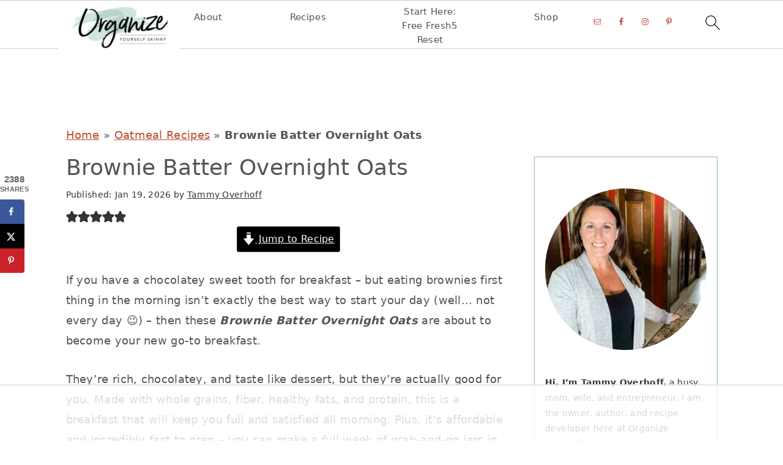

--- FILE ---
content_type: text/html
request_url: https://api.intentiq.com/profiles_engine/ProfilesEngineServlet?at=39&mi=10&dpi=936734067&pt=17&dpn=1&iiqidtype=2&iiqpcid=ee9a2344-5c75-4aab-94d2-002dbf8ce9f8&iiqpciddate=1769004398595&pcid=da2bbc52-38a1-492e-a335-0cd39de81db6&idtype=3&gdpr=0&japs=false&jaesc=0&jafc=0&jaensc=0&jsver=0.33&testGroup=A&source=pbjs&ABTestingConfigurationSource=group&abtg=A&vrref=https%3A%2F%2Fwww.organizeyourselfskinny.com
body_size: 53
content:
{"abPercentage":97,"adt":1,"ct":2,"isOptedOut":false,"data":{"eids":[]},"dbsaved":"false","ls":true,"cttl":86400000,"abTestUuid":"g_7c060055-d97b-42ec-b6cb-6471d55b1d6f","tc":9,"sid":-1296306413}

--- FILE ---
content_type: text/html; charset=utf-8
request_url: https://www.google.com/recaptcha/api2/aframe
body_size: 267
content:
<!DOCTYPE HTML><html><head><meta http-equiv="content-type" content="text/html; charset=UTF-8"></head><body><script nonce="VKGvN3CQyp64oPuECW46hw">/** Anti-fraud and anti-abuse applications only. See google.com/recaptcha */ try{var clients={'sodar':'https://pagead2.googlesyndication.com/pagead/sodar?'};window.addEventListener("message",function(a){try{if(a.source===window.parent){var b=JSON.parse(a.data);var c=clients[b['id']];if(c){var d=document.createElement('img');d.src=c+b['params']+'&rc='+(localStorage.getItem("rc::a")?sessionStorage.getItem("rc::b"):"");window.document.body.appendChild(d);sessionStorage.setItem("rc::e",parseInt(sessionStorage.getItem("rc::e")||0)+1);localStorage.setItem("rc::h",'1769004408292');}}}catch(b){}});window.parent.postMessage("_grecaptcha_ready", "*");}catch(b){}</script></body></html>

--- FILE ---
content_type: text/plain
request_url: https://rtb.openx.net/openrtbb/prebidjs
body_size: -236
content:
{"id":"838895e6-96c3-4094-91f4-ee2fc546aadc","nbr":0}

--- FILE ---
content_type: text/plain
request_url: https://rtb.openx.net/openrtbb/prebidjs
body_size: -236
content:
{"id":"f4568d16-c9d4-4deb-9dd7-3ab3e66a0276","nbr":0}

--- FILE ---
content_type: text/plain
request_url: https://rtb.openx.net/openrtbb/prebidjs
body_size: -236
content:
{"id":"a1c33556-e5a5-4846-9739-074c5ea3dd66","nbr":0}

--- FILE ---
content_type: text/plain
request_url: https://rtb.openx.net/openrtbb/prebidjs
body_size: -236
content:
{"id":"bd589ec0-ca98-455d-b483-b53a5e538afe","nbr":0}

--- FILE ---
content_type: text/plain
request_url: https://rtb.openx.net/openrtbb/prebidjs
body_size: -236
content:
{"id":"01d0a176-1f6d-4d6a-880f-317f9a0ad3b5","nbr":0}

--- FILE ---
content_type: text/plain
request_url: https://rtb.openx.net/openrtbb/prebidjs
body_size: -87
content:
{"id":"acaf97e1-f5ea-425d-8958-fec36d12e44d","nbr":0}

--- FILE ---
content_type: text/plain
request_url: https://rtb.openx.net/openrtbb/prebidjs
body_size: -236
content:
{"id":"c00c3032-dc16-494d-8214-081b5d368c47","nbr":0}

--- FILE ---
content_type: text/plain
request_url: https://rtb.openx.net/openrtbb/prebidjs
body_size: -236
content:
{"id":"1f9d604c-22b8-435e-ba28-3aa05e82552f","nbr":0}

--- FILE ---
content_type: text/plain
request_url: https://www.google-analytics.com/j/collect?v=1&_v=j102&a=1722206018&t=pageview&_s=1&dl=https%3A%2F%2Fwww.organizeyourselfskinny.com%2Fchocolate-mint-brownie-overnight-oatmeal-oats-in-a-jar%2F&ul=en-us%40posix&dt=Brownie%20Batter%20Overnight%20Oats&sr=1280x720&vp=1280x720&_u=YCDACEABBAAAACAAI~&jid=2090991521&gjid=1229738150&cid=1835977570.1769004396&tid=UA-12141478-7&_gid=1246769592.1769004397&_r=1&_slc=1&gtm=45He61k1h2n81NQML4RMv893927870za200zd893927870&gcd=13l3l3l3l1l1&dma=0&tag_exp=103116026~103200004~104527907~104528500~104684208~104684211~105391252~115938466~115938468~116682875~117041587&z=229907298
body_size: -580
content:
2,cG-K7ZHHBNX7C

--- FILE ---
content_type: text/plain
request_url: https://rtb.openx.net/openrtbb/prebidjs
body_size: -236
content:
{"id":"a1554a37-4f7c-4521-8f8c-405a063d60c7","nbr":0}

--- FILE ---
content_type: text/plain
request_url: https://rtb.openx.net/openrtbb/prebidjs
body_size: -236
content:
{"id":"b1c802d9-4063-4a35-9ae7-4ff460284aa4","nbr":0}

--- FILE ---
content_type: text/plain; charset=UTF-8
request_url: https://at.teads.tv/fpc?analytics_tag_id=PUB_17002&tfpvi=&gdpr_consent=&gdpr_status=22&gdpr_reason=220&ccpa_consent=&sv=prebid-v1
body_size: 56
content:
MmUzYWMzYjQtNmI4My00MWQ0LWExODUtMjRmYTBkNjE5YTBhIzQtMg==

--- FILE ---
content_type: text/plain
request_url: https://rtb.openx.net/openrtbb/prebidjs
body_size: -236
content:
{"id":"0c2223c4-1171-4fd5-810b-e04134f6def8","nbr":0}